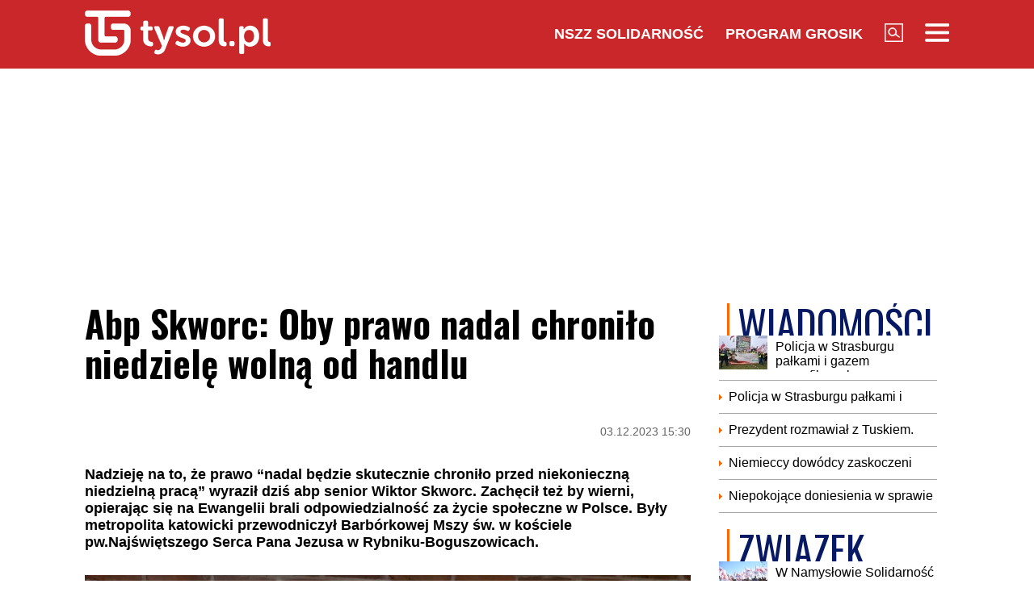

--- FILE ---
content_type: text/html; charset=UTF-8
request_url: https://www.tysol.pl/a113894-abp-skworc-oby-prawo-nadal-chronilo-niedziele-wolna-od-handlu
body_size: 21004
content:
<!DOCTYPE html>
<html lang="pl">
<head>
  <title>Abp Skworc: Oby prawo nadal chroniło niedzielę wolną od handlu</title>
  <meta http-equiv="content-type" content="text/html;charset=UTF-8" />
  <meta charset="utf-8" />
  <meta name="viewport" content="width=device-width, initial-scale=1.0, maximum-scale=1.0, user-scalable=no" />
  <meta http-equiv="Refresh" content="900" />
    <meta name="robots" content="max-image-preview:large"/>
  <meta name="description" content="Nadzieję na to, że prawo &ldquo;nadal będzie skutecznie chroniło przed niekonieczną niedzielną pracą&rdquo; wyraził dziś abp senior Wiktor Skworc. Zachęcił też by wierni, opierając się na Ewangelii brali odpowiedzialność za życie społeczne w Polsce. Były metropolita katowicki przewodniczył Barb&oacute;rkowej Mszy św. w kościele pw.Najświętszego Serca Pana Jezusa w Rybniku-Boguszowicach."/>
  <meta name="keywords" content="Barb&oacute;rka,g&oacute;rnicy,abp Skworc"/>
  <meta property="og:type" content="article"/>
  <meta property="og:locale" content="pl_PL"/>
  <meta property="og:site_name" content="TYSOL.PL"/>
  <meta property="fb:app_id" content="356821701417716"/>
  <meta property="og:title" content="Abp Skworc: Oby prawo nadal chroniło niedzielę wolną od handlu"/>
  <meta property="og:description" content="Nadzieję na to, że prawo &ldquo;nadal będzie skutecznie chroniło przed niekonieczną niedzielną pracą&rdquo; wyraził dziś abp senior Wiktor Skworc. Zachęcił też by wierni, opierając się na Ewangelii brali odpowiedzialność za życie społeczne w Polsce. Były metropolita katowicki przewodniczył Barb&oacute;rkowej Mszy św. w kościele pw.Najświętszego Serca Pana Jezusa w Rybniku-Boguszowicach."/>
  <meta property="og:image" content="https://www.tysol.pl/imgcache/1200x630/c/uploads/news/113894/17016089638ace7ff1dbbc6c8e6b490d.png"/>
  <meta property="og:image:width" content="1200"/>
  <meta property="og:image:height" content="630"/>
  <meta property="og:image:alt" content="Abp Skworc: Oby prawo nadal chroniło niedzielę wolną od handlu"/>
  <meta property="og:published_time" content="Sun, 03 Dec 2023 15:30:00 +0100"/>
  <meta property="og:url" content="/a113894-abp-skworc-oby-prawo-nadal-chronilo-niedziele-wolna-od-handlu"/>
  <meta name="twitter:card" content="summary_large_image"/>
  <meta name="twitter:title" content="Abp Skworc: Oby prawo nadal chroniło niedzielę wolną od handlu"/>
  <meta name="twitter:description" content="Nadzieję na to, że prawo &ldquo;nadal będzie skutecznie chroniło przed niekonieczną niedzielną pracą&rdquo; wyraził dziś abp senior Wiktor Skworc. Zachęcił też by wierni, opierając się na Ewangelii brali odpowiedzialność za życie społeczne w Polsce. Były metropolita katowicki przewodniczył Barb&oacute;rkowej Mszy św. w kościele pw.Najświętszego Serca Pana Jezusa w Rybniku-Boguszowicach."/>
  <meta name="twitter:image" content="https://www.tysol.pl/imgcache/1200x630/c/uploads/news/113894/17016089638ace7ff1dbbc6c8e6b490d.png"/>
  <meta name="twitter:image:alt" content="Abp Skworc: Oby prawo nadal chroniło niedzielę wolną od handlu"/>
  <link type="image/x-icon" href="https://www.tysol.pl/files/tysol/favicon.ico" rel="shortcut icon"/>
  <link rel="preconnect" href="https://fonts.gstatic.com/" />
  <link rel="preconnect" href="https://fonts.gstatic.com/" crossorigin />
  <link href="https://fonts.googleapis.com/css?family=Oswald:700Roboto:400,700&subset=latin-ext&display=swap" rel="stylesheet"/>
    <link rel="canonical" href="https://www.tysol.pl/a113894-abp-skworc-oby-prawo-nadal-chronilo-niedziele-wolna-od-handlu"/>
  <link href="https://www.tysol.pl/imgcache/750x530/c/uploads/news/113894/17016089638ace7ff1dbbc6c8e6b490d.png" as="image" rel="preload"/>
  <link href="https://www.tysol.pl/imgcache/750x530/c/uploads/news/113894/17016089638ace7ff1dbbc6c8e6b490d.png" as="image" rel="preload"/>
    <link rel="stylesheet" href="/css/tysol,article,1.css?type=link&serial=0123456789">
      <script async src="//cmp.optad360.io/items/0a1824b0-3b0f-448f-a41c-a53f3d1fcefc.min.js" type="e2cfe73cb189f5f4163f3a0d-text/javascript"></script>
  <script async src="//get.optad360.io/sf/12856973-14dd-4ae7-bfc7-4bbe039c64fc/plugin.min.js" type="e2cfe73cb189f5f4163f3a0d-text/javascript"></script>
  
  <!-- (C)2000-2020 Gemius SA - gemiusPrism  / Wezel zbiorczy pp.tysol.pl/Strona glowna serwisu -->
  <script type="e2cfe73cb189f5f4163f3a0d-text/javascript">
    <!--//--><![CDATA[//><!--
    var pp_gemius_identifier = 'zNE1LPirOaPDppB6cQwz8sQ8.ji_IAcXFH6Z5_0pzpP.X7';
    // lines below shouldn't be edited
    function gemius_pending(i) { window[i] = window[i] || function() {var x = window[i+'_pdata'] = window[i+'_pdata'] || []; x[x.length]=arguments;};};gemius_pending('gemius_hit'); gemius_pending('gemius_event'); gemius_pending('pp_gemius_hit'); gemius_pending('pp_gemius_event');(function(d,t) {try {var gt=d.createElement(t),s=d.getElementsByTagName(t)[0],l='http'+((location.protocol=='https:')?'s':''); gt.setAttribute('async','async');gt.setAttribute('defer','defer'); gt.src=l+'://gapl.hit.gemius.pl/xgemius.js'; s.parentNode.insertBefore(gt,s);} catch (e) {}})(document,'script');
    //--><!]]>
  </script>

  <!-- MARFEEL CODE START -->
  <script type="e2cfe73cb189f5f4163f3a0d-text/javascript">
	!function(){"use strict";function e(e){var t=!(arguments.length>1&&void 0!==arguments[1])||arguments[1],c=document.createElement("script");c.src=e,t?c.type="module":(c.async=!0,c.type="text/javascript",c.setAttribute("nomodule",""));var n=document.getElementsByTagName("script")[0];n.parentNode.insertBefore(c,n)}!function(t,c){!function(t,c,n){var a,o,r;n.accountId=c,null!==(a=t.marfeel)&&void 0!==a||(t.marfeel={}),null!==(o=(r=t.marfeel).cmd)&&void 0!==o||(r.cmd=[]),t.marfeel.config=n;var i="https://sdk.mrf.io/statics";e("".concat(i,"/marfeel-sdk.js?id=").concat(c),!0),e("".concat(i,"/marfeel-sdk.es5.js?id=").concat(c),!1)}(t,c,arguments.length>2&&void 0!==arguments[2]?arguments[2]:{})}(window,2963,{} /*config*/)}();
</script>
  <!-- MARFEEL CODE END -->

  <!-- (C)2000-2020 Gemius SA - gemiusPrism  / Wezel zbiorczy pp.tysol.pl/podstrony -->
  <script type="e2cfe73cb189f5f4163f3a0d-text/javascript">
    <!--//--><![CDATA[//><!--
    var pp_gemius_identifier = '0nWbia9.pAlUpILsl_6Mr6R..q3urgb7dJEPbfUoo2b.x7';
    // lines below shouldn't be edited
    function gemius_pending(i) { window[i] = window[i] || function() {var x = window[i+'_pdata'] = window[i+'_pdata'] || []; x[x.length]=arguments;};};gemius_pending('gemius_hit'); gemius_pending('gemius_event'); gemius_pending('pp_gemius_hit'); gemius_pending('pp_gemius_event');(function(d,t) {try {var gt=d.createElement(t),s=d.getElementsByTagName(t)[0],l='http'+((location.protocol=='https:')?'s':''); gt.setAttribute('async','async');gt.setAttribute('defer','defer'); gt.src=l+'://gapl.hit.gemius.pl/xgemius.js'; s.parentNode.insertBefore(gt,s);} catch (e) {}})(document,'script');
    //--><!]]>
  </script>
<!-- Global site tag (gtag.js) - Google Analytics -->
<script async src="https://www.googletagmanager.com/gtag/js?id=G-LRDM8C27YR" type="e2cfe73cb189f5f4163f3a0d-text/javascript"></script>
<script type="e2cfe73cb189f5f4163f3a0d-text/javascript">
  window.dataLayer = window.dataLayer || [];
  function gtag(){dataLayer.push(arguments);}
  gtag('js', new Date());

  gtag('config', 'G-LRDM8C27YR');
</script>

<!-- PushAlert -->
<script type="e2cfe73cb189f5f4163f3a0d-text/javascript">
(function(d, t) {
var g = d.createElement(t),
s = d.getElementsByTagName(t)[0];
g.src = "https://cdn.pushalert.co/integrate_a06ff64f961fee13b7a1e81e1d513ea9.js";
s.parentNode.insertBefore(g, s);
}(document, "script"));
</script>
<!-- End PushAlert -->


<script type="application/ld+json">
{
  "@context": "https://schema.org",
  "@graph": [
    {
      "@type": "Organization",
      "@id": "https://www.tysol.pl/#organization",
      "name": "TYSOL.PL",
      "url": "https://www.tysol.pl/",
      "logo": {
        "@type": "ImageObject",
        "url": "https://www.tysol.pl/files/tysol/images/tysol_230.png" 
      },
      "sameAs": [
        "https://www.facebook.com/tygodniksolidarnosc",
        "https://x.com/tysolpl" 
      ]
    },
    {
      "@type": "WebSite",
      "@id": "https://www.tysol.pl/#website",
      "url": "https://www.tysol.pl/",
      "name": "TYSOL.PL",
      "publisher": { "@id": "https://www.tysol.pl/#organization" },
      "inLanguage": "pl-PL"
    },
    {
      "@type": "WebPage",
      "@id": "https://www.tysol.pl/a113894-abp-skworc-oby-prawo-nadal-chronilo-niedziele-wolna-od-handlu#webpage",
      "url": "https://www.tysol.pl/a113894-abp-skworc-oby-prawo-nadal-chronilo-niedziele-wolna-od-handlu",
      "name": "Abp Skworc: Oby prawo nadal chroni\u0142o niedziel\u0119 woln\u0105 od handlu",
      "inLanguage": "pl-PL" 
    },
    {
      "@type": "NewsArticle",
      "@id": "https://www.tysol.pl/a113894-abp-skworc-oby-prawo-nadal-chronilo-niedziele-wolna-od-handlu#article",
      "mainEntityOfPage": { "@id": "https://www.tysol.pl/a113894-abp-skworc-oby-prawo-nadal-chronilo-niedziele-wolna-od-handlu#webpage" },
      "headline": "Abp Skworc: Oby prawo nadal chroni\u0142o niedziel\u0119 woln\u0105 od handlu",
      "datePublished": "2023-12-03T14:30:00+00:00",
      "dateModified": "2023-12-03T14:30:00+00:00",
      "description": "Nadziej\u0119 na to, \u017ce prawo \u201cnadal b\u0119dzie skutecznie chroni\u0142o przed niekonieczn\u0105 niedzieln\u0105 prac\u0105\u201d wyrazi\u0142 dzi\u015b abp senior Wiktor Skworc. Zach\u0119ci\u0142 te\u017c by wierni, opieraj\u0105c si\u0119 na Ewangelii brali odpowiedzialno\u015b\u0107 za \u017cycie spo\u0142eczne w Polsce. By\u0142y metropolita katowicki przewodniczy\u0142 Barb\u00f3rkowej Mszy \u015bw. w ko\u015bciele pw.Naj\u015bwi\u0119tszego Serca Pana Jezusa w Rybniku-Boguszowicach.",
      "image": {"@type":"ImageObject","url":"https:\/\/www.tysol.pl\/uploads\/news\/113894\/17016089638ace7ff1dbbc6c8e6b490d.png","width":1158,"height":788},
      "author": { "@type": "Person", "name": "Aleksandra Jakubiak" },
      "articleSection": "Wiadomości",
      "keywords": ["Barbórka","górnicy","abp Skworc"],

      "articleBody": "<p>Na pocz\u0105tku Mszy \u015bw. proboszcz parafii ks. Pawe\u0142 Habrajski zach\u0119ci\u0142 do modlitwy za ca\u0142y g\u00f3rniczy stan oraz za g\u00f3rnik\u00f3w, kt\u00f3rzy zgin\u0119li podczas pracy w kopalniach.<\/p><p><br \/>W homilii abp Skworc przypomnia\u0142, \u017ce g\u00f3rnicy prze\u017cywaj\u0105 swoje \u015bwi\u0119to, dzie\u0144 \u015bw. Barbary, zawsze w konkretnym czasie i kontek\u015bcie spo\u0142ecznym. - Dzisiaj pragnieniem wszystkich jest pok\u00f3j: na \u015bwiecie, w ojczy\u017anie, w tym niezwyczajnym zak\u0142adzie pracy, kt\u00f3rym jest kopalnia, w rodzinie i w sercu ka\u017cdego - powiedzia\u0142 duchowny.<\/p><h2>Przemys\u0142 g\u00f3rniczy<\/h2><p><br \/>Abp Skworc odwo\u0142a\u0142 si\u0119 do podpisanej w maju 2012 roku \u201eUmowy spo\u0142ecznej dotycz\u0105cej transformacji sektora g\u00f3rnictwa w\u0119gla kamiennego oraz wybranych proces\u00f3w transformacji wojew\u00f3dztwa \u015bl\u0105skiego\u201d. Jak stwierdzi\u0142, przyj\u0119te wtedy propozycje rozwi\u0105za\u0144 systemowych chroni\u0105 pracownik\u00f3w kopal\u0144, a jednocze\u015bnie zapewniaj\u0105 maksymalny poziom bezpiecze\u0144stwa energetycznego Polsce oraz umo\u017cliwiaj\u0105 transformacj\u0119 region\u00f3w g\u00f3rniczych.<\/p><p>Katowicki arcybiskup senior oceni\u0142, \u017ce g\u00f3rnicze gminy i ich mieszka\u0144cy potrzebuj\u0105 specjalnego wsparcia, cho\u0107by z uwagi na d\u0142ugotrwa\u0142e skutki eksploatacji bogactw naturalnych G\u00f3rnego \u015al\u0105ska: ha\u0142dy, zwa\u0142owiska, zapadliska, zrujnowan\u0105 zabudow\u0119 i infrastruktur\u0119, co wymaga skoordynowanych dzia\u0142a\u0144 samorz\u0105du i rz\u0105du oraz \u015brodk\u00f3w z Funduszu Sprawiedliwej Transformacji.<\/p><h2>Wolne niedziele<\/h2><p>Abp Skworc powiedzia\u0142 te\u017c, \u017ce zasada \u201epacta sunt servanda\u201d (um\u00f3w nale\u017cy dotrzymywa\u0107) \u00a0odnosi si\u0119 tak\u017ce do porozumie\u0144 dotycz\u0105cych wolnej od pracy niedzieli. Przypomnia\u0142, \u017ce w porozumieniach jastrz\u0119bskich podpisanych w 1980 roku na jednym z pierwszych miejsc zapisano w nich postulat: \u201eWprowadzenie wolnych sob\u00f3t i niedziel\u201d. \u00a0- Po latach zmaga\u0144 doczeka\u0142 si\u0119 on spe\u0142nienia w postaci ustawy o ograniczeniu handlu w niedziele, z kt\u00f3rej korzystaj\u0105 przede wszystkim kobiety pracuj\u0105ce w handlu i ich rodziny - doda\u0142 hierarcha.<\/p><p>Mamy nadziej\u0119, \u017ce uchwalone prawo reguluj\u0105ce handel w niedziel\u0119 nie zostanie zmienione i nadal b\u0119dzie skutecznie chroni\u0142o przed niekonieczn\u0105 niedzieln\u0105 prac\u0105, za\u015b wyj\u0105tki nie b\u0119d\u0105 nadu\u017cywane - powiedzia\u0142 abp Skworc. - \u00a0Mo\u017ce nawet w obronie istniej\u0105cych rozwi\u0105za\u0144, wynikaj\u0105cych z porozumie\u0144 z roku 1981, murem stan\u0105 zwi\u0105zki zawodowe, a mo\u017ce tak\u017ce organizacje feministyczne, kt\u00f3rym obrona praw kobiet bardzo le\u017cy na sercu - doda\u0142 hierarcha.<\/p><h2>\u015awi\u0119towanie niedzieli<\/h2><p><br \/>Abp Skworc zach\u0119ci\u0142 do \u015bwi\u0119towania niedzieli - w my\u015bl Bo\u017cego przykazania \u201ePami\u0119taj, aby\u015b dzie\u0144 \u015bwi\u0119ty \u015bwi\u0119ci\u0142\u201d! - \u00a0B\u0105d\u017amy solidarni z kobietami, kt\u00f3rym odbierano to dobro, kt\u00f3rym jest niedziela. Wsp\u00f3lnie szanujmy europejski kod kulturowy, a w nim niedziel\u0119 jako dzie\u0144 Boga i cz\u0142owieka, demokratyczn\u0105 warto\u015b\u0107 dla wszystkich. Pami\u0119tajmy te\u017c, \u017ce \u017cycie spo\u0142eczne w ojczy\u017anie \u201eSolidarno\u015bci\u201d powinno si\u0119 mierzy\u0107 miar\u0105 solidarno\u015bci - zaapelowa\u0142 katowicki arcybiskup senior.<\/p><h2>Katastrofy g\u00f3rnicze<\/h2><p>Abp Skworc nawi\u0105za\u0142 te\u017c do ubieg\u0142orocznych katastrof g\u00f3rniczych w dw\u00f3ch kopalniach: \u201eZofi\u00f3wka\u201d i \u201ePni\u00f3wek\u201d i przypomnia\u0142, \u017ce dopiero w sobot\u0119, 19 listopada br. m\u00f3g\u0142 oby\u0107 si\u0119 w Mszanie, rodzinnej parafii, \u015bp. \u0141ukasza, pogrzeb ostatniego z tragicznie zmar\u0142ych sze\u015bciu. - Trudno nie wspomnie\u0107 i nie dzi\u0119kowa\u0107 tym, kt\u00f3rzy po miesi\u0105cach zmaga\u0144 z \u017cywio\u0142ami wydobyli go oraz pi\u0119ciu pozosta\u0142ych g\u00f3rnik\u00f3w, ratownik\u00f3w z czelu\u015bci kopalni, aby mo\u017cna ich by\u0142o z\u0142o\u017cy\u0107 w grobie - powiedzia\u0142 hierarcha.<\/p><p>Katowicki arcybiskup senior \u00a0wspomnia\u0142 \u00a0o czterech g\u00f3rnikach, kt\u00f3rzy zgin\u0119li w ostatniej katastrofie w kopalni \u201eSobieski\u201d w Jaworznie. Zach\u0119ci\u0142, by pami\u0119ta\u0107 o ich rodzinach, \u017conach i dzieciach. \u00a0- G\u00f3rnicze wdowy doczeka\u0142y si\u0119 szczeg\u00f3lnego pomnika w tympanonie katowickiej katedry, gdzie w grupie sk\u0142adaj\u0105cych ho\u0142d Chrystusowi Kr\u00f3lowi, opr\u00f3cz pe\u0142nej rodziny, jest przedstawiona tak\u017ce samotna wdowa trzymaj\u0105ca g\u00f3rnicze czako - zaznaczy\u0142 abp Skworc.<\/p><h2>\"Uczestnicz\u0119 w \u017cyciu Ko\u015bcio\u0142a\"<\/h2><p>Hierarcha przypomnia\u0142, \u017ce tegoroczna Barb\u00f3rka obchodzona jest w pierwsz\u0105 niedziel\u0119 Adwentu. Jest ona pocz\u0105tkiem nowego roku liturgicznego i duszpasterskiego, kt\u00f3rego has\u0142o brzmi: \u201eUczestnicz\u0119 we wsp\u00f3lnocie Ko\u015bcio\u0142a\u201d. Zaznaczy\u0142, \u017ce wsp\u00f3\u0142czesny \u015bwiat cz\u0119sto odwraca si\u0119 od Boga i che\u0142pi si\u0119 tym, \u017ce w \u017cyciu Ko\u015bcio\u0142a nie uczestniczy. - Niezale\u017cnie od tych bolesnych deklaracji, warto pami\u0119ta\u0107, \u017ce Ko\u015bci\u00f3\u0142 jest i pozostanie \u0142odzi\u0105 ratunkow\u0105, rzucaj\u0105c\u0105 ko\u0142a ratunkowe i przyjmuj\u0105c\u0105 na pok\u0142ad ka\u017cdego ryzykanta i rozbitka - wskaza\u0142 duchowny.<\/p><p>Hierarcha przypomnia\u0142, \u017ce chrze\u015bcijanin \u017cyj\u0105cy wiar\u0105 jest wezwany do budowania przysz\u0142o\u015bci w\u0142asnej i swego narodu, przysz\u0142o\u015bci opartej na mocnych fundamentach Ewangelii. - To jest wielkie zadanie: p\u00f3j\u015b\u0107 odwa\u017cnie do \u015bwiata jako \u015bwiadek Chrystusa. B\u0105d\u017amy uczestnikami tego dzie\u0142a zaanga\u017cowanej odpowiedzialno\u015bci, aby k\u0142a\u015b\u0107 podwaliny pod przysz\u0142o\u015b\u0107, by by\u0142a ona nacechowana poszanowaniem cz\u0142owieka, by by\u0142a otwarta na Ewangeli\u0119 - zach\u0119ci\u0142 abp Skworc.<\/p><p><span><span>asp, tk<\/span><\/span><\/p>"
    }
  ]
}
</script>
<script src="https://jsc.mgid.com/site/1039336.js" async type="e2cfe73cb189f5f4163f3a0d-text/javascript"></script>
</head>
<body>

<header id="header" class="fixed">
    <div id="header-tysol">
        <div class="header_logo"><a href="/"><img src="/files/tysol/images/tysol_230.png"/></a></div>
        <nav class="header_links" id="topmenu">
            <ul class="header_links_group">
                                          
                            <li class="header_links_item link hide_on_mobile_when_max_800"><a href="//www.solidarnosc.org.pl/" target="_blank">NSZZ Solidarność</a></li>
              <li class="header_links_item link hide_on_mobile_when_max_800"><a href="//tysol.pl/grosik/" target="_blank">Program Grosik</a></li>
                            <li class="header_links_item link"><img src="/files/tysol/images/Lupa.png" width="23" height="23" class="pointer" onclick="if (!window.__cfRLUnblockHandlers) return false; search()" data-cf-modified-e2cfe73cb189f5f4163f3a0d-="" /></li>
              <li class="header_links_item link"><img src="/files/tysol/images/hamburger.png" width="30" height="23" class="pointer" onclick="if (!window.__cfRLUnblockHandlers) return false; menu()" data-cf-modified-e2cfe73cb189f5f4163f3a0d-="" /></li>
            </ul>
        </nav>
    </div>
    <div class="page_wrapper">
      <div class="menu-outer">
        <div id="menu">
          <button class="menu_close" onclick="if (!window.__cfRLUnblockHandlers) return false; menu()" data-cf-modified-e2cfe73cb189f5f4163f3a0d-="">X</button>
            <div class="row">
                <div class="col-12 col-md-4">
                    <ul>
                      <li><a href="/d1-wiadomosci">Wiadomości</a></li>
                      <li><a href="/d2-zwiazek">Związek</a></li>
                      <li><a href="/k18-Gospodarka">Gospodarka</a></li>
                      <li><a href="/d12-Finanse">Finanse</a></li>
                      <li><a href="/d3-tygodnik-solidarnosc">Tygodnik Solidarność</a></li>
                      <li><a href="/k20-Wiara">Wiara</a></li>
                      <li><a href="/d4-rozrywka">Rozrywka</a></li>
                      <li><a href="/k29-styl-zycia">Styl życia</a></li>
                      <!-- 
                      TODO hideandseek 
                      -->
                                           
                    </ul>
                </div>
                <div class="col-12 col-md-4">
                    <ul>
                      <li><a href="/blogi/">Blogi</a></li>
                      <li><a href="/opinie/">Opinie</a></li>
                      <li><a href="/k22-Kultura">Kultura</a></li>
                      <li><a href="/k17-Polityka">Polityka</a></li>
                      <li><a href="/k21-Sport">Sport</a></li>
                      <li><a href="/k23-Nauka">Nauka</a></li>
                      <li><a href="/k24-Prawo">Prawo</a></li>
                      <li><a href="/k19-Historia">Historia</a></li>
                    </ul>
                </div>
                <div class="col-12 col-md-4">
                  <ul>
                    <li><a href="/marsz-godnosci">Marsz Godności</a></li>
                    <li><a href="/k103-emerytury-stazowe" target="_blank">Emerytury Stażowe</a></li>
                    <li><a href="https://www.tysol.pl/s6-prenumerata-tygodnika-solidarnosc">Prenumerata</a></li>
                  </ul>
                </div>
            </div>
        </div>
      
    </div>
    </div>
  <div id="header_bottom">
    <div id="search_box_google">
      <form action="/szukaj/" method="POST">
        <script async src="https://cse.google.com/cse.js?cx=51a2d224e7b0857b8" type="e2cfe73cb189f5f4163f3a0d-text/javascript"></script>
        <div class="container">
          <div class="row">
            <div class="col">
              <div class="gcse-search"></div>
            </div>
          </div>
        </div>
      </form>
    </div>
  </div>
</header>
<div class="header_space"></div>
<script type="e2cfe73cb189f5f4163f3a0d-text/javascript">
<!--

    var scrollTop = 0;
    var headerFixed = false;
    var header = document.getElementById('header');
    var minified = false;
    var maxified = true;
	window.onscroll = function (e) {
        scrollTop = (window.pageYOffset !== undefined) ? window.pageYOffset : (document.documentElement || document.body.parentNode || document.body).scrollTop;  
    
    if (scrollTop>1000) {
      if (maxified) {
        $('#header-tysol').animate({
          height: "65px"
        }, 100, function () {
          maxified = false;
          minified = true;
        });
      }
    } else {
      if (minified) {
        $('#header-tysol').animate({
          height: "85px"
        },100,function(){
          minified = false;
          maxified = true;
        });
      }
    }
    
    }

    function menu() {
        $('#menu').slideToggle(300);
      $('#search_box_google').slideUp(300);
    }
    function search() {
      $('#search_box_google').slideToggle(300);
      $('#menu').slideUp(300);
    }
-->
</script>

<div class="ideo-desktop">
  <div class="page_wrapper">
    <div class="mb"></div>
    <div id="ads-art-bill" style="display: block; min-height: 250px; margin: 0 auto 20px auto;"></div>
    <div class="row article_page_wrapper_row">
      <div class="col">
        <article id="article">
          <h1>Abp Skworc: Oby prawo nadal chroniło niedzielę wolną od handlu</h1>
<style type="text/css">
<!--
	.body img {
	   max-width: 100% !important;
       height: auto;
	}
    .galleryBox {   
        display: flex;
        flex-wrap: wrap;
    }
    .galleryItem {
        width: 25%;
        border: 2px solid white;
        box-sizing: border-box;
        -moz-box-sizing: border-box;
        -webkit-box-sizing: border-box;
    }
}
    
-->
</style>
<div class="article_toolbar_top" style="height: 47px;">
    <div class="article_share">
    </div>
    <div class="article_info">
        <div class="article_date">03.12.2023 15:30</div>
    </div>
</div>

<div class="lead">Nadzieję na to, że prawo “nadal będzie skutecznie chroniło przed niekonieczną niedzielną pracą” wyraził dziś abp senior Wiktor Skworc. Zachęcił też by wierni, opierając się na Ewangelii brali odpowiedzialność za życie społeczne w Polsce. Były metropolita katowicki przewodniczył Barbórkowej Mszy św. w kościele pw.Najświętszego Serca Pana Jezusa w Rybniku-Boguszowicach.</div>


        
<div class="article_image">
      <img src="https://www.tysol.pl/imgcache/750x530/c/uploads/news/113894/17016089638ace7ff1dbbc6c8e6b490d.png" class="img-responsive"  alt="abp Wiktor Skworc"/>
  </div>
<div class="image_desc">
    <div class="image_info">abp Wiktor Skworc / YT print screen/Skelia TV</div>
</div>

                


<aside>
  </aside>

<div class="body"><p>Na początku Mszy św. proboszcz parafii ks. Paweł Habrajski zachęcił do modlitwy za cały górniczy stan oraz za górników, którzy zginęli podczas pracy w kopalniach.</p>

<p><br />
W homilii abp Skworc przypomniał, że górnicy przeżywają swoje święto, dzień św. Barbary, zawsze w konkretnym czasie i kontekście społecznym. - Dzisiaj pragnieniem wszystkich jest pokój: na świecie, w ojczyźnie, w tym niezwyczajnym zakładzie pracy, którym jest kopalnia, w rodzinie i w sercu każdego - powiedział duchowny.</p>

<h2>Przemysł górniczy</h2>

<p><br />
Abp Skworc odwołał się do podpisanej w maju 2012 roku „Umowy społecznej dotyczącej transformacji sektora górnictwa węgla kamiennego oraz wybranych procesów transformacji województwa śląskiego”. Jak stwierdził, przyjęte wtedy propozycje rozwiązań systemowych chronią pracowników kopalń, a jednocześnie zapewniają maksymalny poziom bezpieczeństwa energetycznego Polsce oraz umożliwiają transformację regionów górniczych.</p>

<p>Katowicki arcybiskup senior ocenił, że górnicze gminy i ich mieszkańcy potrzebują specjalnego wsparcia, choćby z uwagi na długotrwałe skutki eksploatacji bogactw naturalnych Górnego Śląska: hałdy, zwałowiska, zapadliska, zrujnowaną zabudowę i infrastrukturę, co wymaga skoordynowanych działań samorządu i rządu oraz środków z Funduszu Sprawiedliwej Transformacji.</p>

<h2>Wolne niedziele</h2>

<p>Abp Skworc powiedział też, że zasada „pacta sunt servanda” (umów należy dotrzymywać)  odnosi się także do porozumień dotyczących wolnej od pracy niedzieli. Przypomniał, że w porozumieniach jastrzębskich podpisanych w 1980 roku na jednym z pierwszych miejsc zapisano w nich postulat: „Wprowadzenie wolnych sobót i niedziel”.  - Po latach zmagań doczekał się on spełnienia w postaci ustawy o ograniczeniu handlu w niedziele, z której korzystają przede wszystkim kobiety pracujące w handlu i ich rodziny - dodał hierarcha.</p>

<p>Mamy nadzieję, że uchwalone prawo regulujące handel w niedzielę nie zostanie zmienione i nadal będzie skutecznie chroniło przed niekonieczną niedzielną pracą, zaś wyjątki nie będą nadużywane - powiedział abp Skworc. -  Może nawet w obronie istniejących rozwiązań, wynikających z porozumień z roku 1981, murem staną związki zawodowe, a może także organizacje feministyczne, którym obrona praw kobiet bardzo leży na sercu - dodał hierarcha.</p>

<h2>Świętowanie niedzieli</h2>

<p><br />
Abp Skworc zachęcił do świętowania niedzieli - w myśl Bożego przykazania „Pamiętaj, abyś dzień święty święcił”! -  Bądźmy solidarni z kobietami, którym odbierano to dobro, którym jest niedziela. Wspólnie szanujmy europejski kod kulturowy, a w nim niedzielę jako dzień Boga i człowieka, demokratyczną wartość dla wszystkich. Pamiętajmy też, że życie społeczne w ojczyźnie „Solidarności” powinno się mierzyć miarą solidarności - zaapelował katowicki arcybiskup senior.</p>

<h2>Katastrofy górnicze</h2>

<p>Abp Skworc nawiązał też do ubiegłorocznych katastrof górniczych w dwóch kopalniach: „Zofiówka” i „Pniówek” i przypomniał, że dopiero w sobotę, 19 listopada br. mógł obyć się w Mszanie, rodzinnej parafii, śp. Łukasza, pogrzeb ostatniego z tragicznie zmarłych sześciu. - Trudno nie wspomnieć i nie dziękować tym, którzy po miesiącach zmagań z żywiołami wydobyli go oraz pięciu pozostałych górników, ratowników z czeluści kopalni, aby można ich było złożyć w grobie - powiedział hierarcha.</p>

<p>Katowicki arcybiskup senior  wspomniał  o czterech górnikach, którzy zginęli w ostatniej katastrofie w kopalni „Sobieski” w Jaworznie. Zachęcił, by pamiętać o ich rodzinach, żonach i dzieciach.  - Górnicze wdowy doczekały się szczególnego pomnika w tympanonie katowickiej katedry, gdzie w grupie składających hołd Chrystusowi Królowi, oprócz pełnej rodziny, jest przedstawiona także samotna wdowa trzymająca górnicze czako - zaznaczył abp Skworc.</p>

<h2>"Uczestniczę w życiu Kościoła"</h2>

<p>Hierarcha przypomniał, że tegoroczna Barbórka obchodzona jest w pierwszą niedzielę Adwentu. Jest ona początkiem nowego roku liturgicznego i duszpasterskiego, którego hasło brzmi: „Uczestniczę we wspólnocie Kościoła”. Zaznaczył, że współczesny świat często odwraca się od Boga i chełpi się tym, że w życiu Kościoła nie uczestniczy. - Niezależnie od tych bolesnych deklaracji, warto pamiętać, że Kościół jest i pozostanie łodzią ratunkową, rzucającą koła ratunkowe i przyjmującą na pokład każdego ryzykanta i rozbitka - wskazał duchowny.</p>

<p>Hierarcha przypomniał, że chrześcijanin żyjący wiarą jest wezwany do budowania przyszłości własnej i swego narodu, przyszłości opartej na mocnych fundamentach Ewangelii. - To jest wielkie zadanie: pójść odważnie do świata jako świadek Chrystusa. Bądźmy uczestnikami tego dzieła zaangażowanej odpowiedzialności, aby kłaść podwaliny pod przyszłość, by była ona nacechowana poszanowaniem człowieka, by była otwarta na Ewangelię - zachęcił abp Skworc.</p>

<p><span style="font-size:14px;"><span style="color:#999999;">asp, tk</span></span></p>
</div>

<br />
<div class="article_footer">
    <ul>
        <li>Autor: KAI,opc. adg</li>        <li>Źródło: KAI</li>
        <li>Data: 03.12.2023 15:30</li>
        <li>Tagi: Barbórka, górnicy, abp Skworc</li>
    </ul>
</div>
        </article>

        <div class="row mb">
          <div class="col-12">
                      </div>
        </div>

        <div style="" data-width="100%" class="fb-comments" data-href="https://www.tysol.pl/a113894-abp-skworc-oby-prawo-nadal-chronilo-niedziele-wolna-od-handlu" data-numposts="5"></div>

        <p>&nbsp;</p>
        <div class="section_name">POLECANE</div>
        <div class="row">
          <a href="/a152793-sultan-erdogan-i-tureckie-mocarstwo" target="_self"><div class="news-item news-item-mobile news-item-size-3 title-right mb news-gradient">
  <div class="news-item-image">
    <img src="https://www.tysol.pl/imgcache/300x225/c/uploads/news/152793/176894465579c61446e7fb36ca056d4d.jpg" alt="Sułtan Erdogan i tureckie mocarstwo" width="300"  height="225"  class="img-responsive"/>
    <span class="news-item-badge ">z ostatniej chwili</span>
    <div class="news-triangle"><div class="news-triangle-inner"></div></div>
  </div>
  <div class="news-item-info">
    <div class="news-item-info-outer">
      <div class="news-item-info-inner">
        <div class="news-item-info-title">
          <span class="news-title">Sułtan Erdogan i tureckie mocarstwo</span>
        </div>
                  <p class="news-lead">Ostatnie wydarzenia w Syrii, gdzie Kurdowie ponoszą z rąk armii rządowej porażkę za porażką to kolejny powód do triumfu Turcji. Od początku wojny domowej u południowego sąsiada głównym celem Ankary było zniszczenie autonomii kurdyjskiej, którą Turcy uważają za przedłużenie zwalczanej jako terrorystyczna organizacji PKK na własnym podwórku. Jeśli obecny konflikt zakończy się ostateczną klęską syryjskich Kurdów, Recep Tayyip Erdogan będzie mógł odtrąbić kolejny sukces w tej części świata. Co więcej, Turcja wiedzie się nie tylko w bezpośrednim sąsiedztwie, ale też z powodzeniem realizuje ona swe mocarstwowe plany w bardziej odległych regionach, choćby w Afryce.</p>
              </div>
    </div>
  </div>
</div></a><a href="/a152792-trump-rada-pokoju-moze-zastapic-onz" target="_self"><div class="news-item news-item-mobile news-item-size-3 title-right mb news-gradient">
  <div class="news-item-image">
    <img src="https://www.tysol.pl/imgcache/300x225/c/uploads/news/152792/17689404214e1fbc2a8c45449c4c3b45.jpg" alt="Trump: Rada Pokoju może zastąpić ONZ" width="300"  height="225"  class="img-responsive"/>
    <span class="news-item-badge ">z ostatniej chwili</span>
    <div class="news-triangle"><div class="news-triangle-inner"></div></div>
  </div>
  <div class="news-item-info">
    <div class="news-item-info-outer">
      <div class="news-item-info-inner">
        <div class="news-item-info-title">
          <span class="news-title">Trump: Rada Pokoju może zastąpić ONZ</span>
        </div>
                  <p class="news-lead">Prezydent USA Donald Trump powiedział we wtorek, że tworzona przez niego Rada Pokoju może zastąpić Organizację Narodów Zjednoczonych. Stwierdził jednak, że chce, by ONZ kontynuowała działalność i zrealizowała swój potencjał.</p>
              </div>
    </div>
  </div>
</div></a><a href="/a152790-powazna-awaria-pkp-wydalo-pilny-komunikat" target="_self"><div class="news-item news-item-mobile news-item-size-3 title-right mb news-gradient">
  <div class="news-item-image">
    <img src="https://www.tysol.pl/imgcache/300x225/c/uploads/news/152790/1768935981147d01ce626e2546586810.jpg" alt="Poważna awaria. PKP wydało pilny komunikat" width="300"  height="225"  class="img-responsive"/>
    <span class="news-item-badge ">z ostatniej chwili</span>
    <div class="news-triangle"><div class="news-triangle-inner"></div></div>
  </div>
  <div class="news-item-info">
    <div class="news-item-info-outer">
      <div class="news-item-info-inner">
        <div class="news-item-info-title">
          <span class="news-title">Poważna awaria. PKP wydało pilny komunikat</span>
        </div>
                  <p class="news-lead">Z powodu awarii sieci trakcyjnej na stacji w Zbąszynku w powiecie świebodzińskim, do której doszło we wtorkowe popołudnie, wstrzymano ruch na linii kolejowej nr 3 łączącej Poznań z Berlinem.</p>
              </div>
    </div>
  </div>
</div></a><a href="/a152787-prezydent-spotkal-sie-z-prezesem-banku-swiatowego" target="_self"><div class="news-item news-item-mobile news-item-size-3 title-right mb news-gradient">
  <div class="news-item-image">
    <img src="https://www.tysol.pl/imgcache/300x225/c/uploads/news/152787/17689343490ec914eebaf9b0cbe10d12.jpg" alt="Prezydent spotkał się z prezesem Banku Światowego" width="300"  height="225"  class="img-responsive"/>
    <span class="news-item-badge ">z ostatniej chwili</span>
    <div class="news-triangle"><div class="news-triangle-inner"></div></div>
  </div>
  <div class="news-item-info">
    <div class="news-item-info-outer">
      <div class="news-item-info-inner">
        <div class="news-item-info-title">
          <span class="news-title">Prezydent spotkał się z prezesem Banku Światowego</span>
        </div>
                  <p class="news-lead">Prezydent Karol Nawrocki spotkał się we wtorek na marginesie 56. Światowego Forum Ekonomicznego (WEF) w Davos z prezesem Banku Światowego Ajayem Bangą.</p>
              </div>
    </div>
  </div>
</div></a><a href="/a152786-adam-borowski-z-wyrokiem-bezwzglednego-wiezienia" target="_self"><div class="news-item news-item-mobile news-item-size-3 title-right mb news-gradient">
  <div class="news-item-image">
    <img src="https://www.tysol.pl/imgcache/300x225/c/uploads/news/152786/1768931624c01153e6b395896a0c0f77.jpg" alt="Adam Borowski z wyrokiem bezwzględnego więzienia" width="300"  height="225"  class="img-responsive"/>
    <span class="news-item-badge ">z ostatniej chwili</span>
    <div class="news-triangle"><div class="news-triangle-inner"></div></div>
  </div>
  <div class="news-item-info">
    <div class="news-item-info-outer">
      <div class="news-item-info-inner">
        <div class="news-item-info-title">
          <span class="news-title">Adam Borowski z wyrokiem bezwzględnego więzienia</span>
        </div>
                  <p class="news-lead">Adam Borowski, legendarny działacz Solidarności, usłyszał wyrok pół roku bezwzględnego więzienia – informuje Telewizja Republika. Borowski ma 70 lat, jest po udarze i choruje na nowotwór.</p>
              </div>
    </div>
  </div>
</div></a><a href="/a152784-szatanska-rewolucja-wiwisekcja-destrukcji-cywilizacji-lacinskiej" target="_self"><div class="news-item news-item-mobile news-item-size-3 title-right mb news-gradient">
  <div class="news-item-image">
    <img src="https://www.tysol.pl/imgcache/300x225/c/uploads/news/152784/1768928177e0f3f40f31b202e0aef571.jpg" alt="„Szatańska rewolucja” - wiwisekcja destrukcji cywilizacji łacińskiej" width="300"  height="225"  class="img-responsive"/>
    <span class="news-item-badge ">tylko u nas</span>
    <div class="news-triangle"><div class="news-triangle-inner"></div></div>
  </div>
  <div class="news-item-info">
    <div class="news-item-info-outer">
      <div class="news-item-info-inner">
        <div class="news-item-info-title">
          <span class="news-title">„Szatańska rewolucja” - wiwisekcja destrukcji cywilizacji łacińskiej</span>
        </div>
                  <p class="news-lead">Ideologie gender i woke nie wzięły się znikąd, podobnie zresztą jak i ataki na rodzinę i dzieci – wszystko to są narzędzia rewolucji, która niczym potężny walec miażdży świat, który znamy, wartości, którymi się kierujemy i wyznawaną przez nas wiarę. Książka „Szatańska rewolucja” to klucz do zrozumienia procesów zachodzących we współczesnym świecie, które wcale nie są przypadkowe.</p>
              </div>
    </div>
  </div>
</div></a><a href="/a152785-kate-middleton-wrzucila-zdjecie-lawina-komentarzy" target="_self"><div class="news-item news-item-mobile news-item-size-3 title-right mb news-gradient">
  <div class="news-item-image">
    <img src="https://www.tysol.pl/imgcache/300x225/c/uploads/news/152785/1768928440aed5375f43dec7cfeaf169.jpg" alt="Kate Middleton wrzuciła zdjęcie. Lawina komentarzy" width="300"  height="225"  class="img-responsive"/>
    <span class="news-item-badge ">z ostatniej chwili</span>
    <div class="news-triangle"><div class="news-triangle-inner"></div></div>
  </div>
  <div class="news-item-info">
    <div class="news-item-info-outer">
      <div class="news-item-info-inner">
        <div class="news-item-info-title">
          <span class="news-title">Kate Middleton wrzuciła zdjęcie. Lawina komentarzy</span>
        </div>
                  <p class="news-lead">Książę William i księżna Kate rozpoczęli wizytę w Szkocji. Opublikowali zdjęcie, które podbiło serca fanów.</p>
              </div>
    </div>
  </div>
</div></a><a href="/a152782-pe-wstrzymal-ratyfikacje-umowy-handlowej-zawartej-miedzy-ue-a-usa" target="_self"><div class="news-item news-item-mobile news-item-size-3 title-right mb news-gradient">
  <div class="news-item-image">
    <img src="https://www.tysol.pl/imgcache/300x225/c/uploads/news/152782/17689271931ed6db5367759abdfd9bf1.jpg" alt="PE wstrzymał ratyfikację umowy handlowej zawartej między UE a USA" width="300"  height="225"  class="img-responsive"/>
    <span class="news-item-badge ">pilne</span>
    <div class="news-triangle"><div class="news-triangle-inner"></div></div>
  </div>
  <div class="news-item-info">
    <div class="news-item-info-outer">
      <div class="news-item-info-inner">
        <div class="news-item-info-title">
          <span class="news-title">PE wstrzymał ratyfikację umowy handlowej zawartej między UE a USA</span>
        </div>
                  <p class="news-lead">Parlament Europejski wstrzymał ratyfikację umowy handlowej zawartej w ubiegłym roku między Unią Europejską a USA. Przewodnicząca grupy S&D, europosłanka Iratxe Garcia Perez poinformowała dziennikarzy, że istnieje „większościowe porozumienie” między grupami w tej sprawie.</p>
              </div>
    </div>
  </div>
</div></a><a href="/a152781-szefowa-rzadu-danii-nie-porzucimy-grenlandii-tworzymy-misje-na-wzor-baltic-sentry" target="_self"><div class="news-item news-item-mobile news-item-size-3 title-right mb news-gradient">
  <div class="news-item-image">
    <img src="https://www.tysol.pl/imgcache/300x225/c/uploads/news/152781/1768926316a715f29f7fe78ee72c81f7.jpg" alt="Szefowa rządu Danii: Nie porzucimy Grenlandii. Tworzymy misję na wzór „Baltic Sentry”" width="300"  height="225"  class="img-responsive"/>
    <span class="news-item-badge ">z ostatniej chwili</span>
    <div class="news-triangle"><div class="news-triangle-inner"></div></div>
  </div>
  <div class="news-item-info">
    <div class="news-item-info-outer">
      <div class="news-item-info-inner">
        <div class="news-item-info-title">
          <span class="news-title">Szefowa rządu Danii: Nie porzucimy Grenlandii. Tworzymy misję na wzór „Baltic Sentry”</span>
        </div>
                  <p class="news-lead">Premier Danii Mette Frederiksen powiedziała we wtorek, że jej rząd „nie zamierza porzucić Grenlandii”. Na forum duńskiego parlamentu podkreśliła, że Kopenhaga zaproponuje trwałą obecność wojskową w Arktyce na wzór misji „Baltic Sentry” (Bałtycka Straż).</p>
              </div>
    </div>
  </div>
</div></a><a href="/a152780-awaria-sieci-plus-tysiace-zgloszen" target="_self"><div class="news-item news-item-mobile news-item-size-3 title-right mb news-gradient">
  <div class="news-item-image">
    <img src="https://www.tysol.pl/imgcache/300x225/c/uploads/news/152780/176892602931123d3332257baa9adbc6.jpg" alt="Awaria sieci Plus. Tysiące zgłoszeń" width="300"  height="225"  class="img-responsive"/>
    <span class="news-item-badge ">z ostatniej chwili</span>
    <div class="news-triangle"><div class="news-triangle-inner"></div></div>
  </div>
  <div class="news-item-info">
    <div class="news-item-info-outer">
      <div class="news-item-info-inner">
        <div class="news-item-info-title">
          <span class="news-title">Awaria sieci Plus. Tysiące zgłoszeń</span>
        </div>
                  <p class="news-lead">Coraz więcej klientów sieci Plus zgłasza problemy z wykonywaniem połączeń głosowych. Na stronie Downdetector pojawiło się już blisko 2 tys. zgłoszeń.</p>
              </div>
    </div>
  </div>
</div></a>        </div>
      </div>
      <div class="col w300">
        <div id="column_right" class="container">
  <div class="row">
    <div class="col-12">
      <div class="section_name uppercase">
  <a href="/d1-wiadomosci"  style="color: #081963;">  Wiadomości  </a></div>      <div class="scroll_box mb scroll_box_220">
  <div class="scrollbar-macosx">
    <div class="row m-0">
      <div class="news_links_foto">
                <a href="/a152779-policja-w-strasburgu-palkami-i-gazem-spacyfikowala-protestujacych-rolnikow">
          <img src="https://www.tysol.pl/imgcache/60x42/c/uploads/news/152779/1768924327e0e853448c15474d32d1af.jpg" alt="Policja w Strasburgu pałkami i gazem spacyfikowała protestujących rolników" width="60"  height="42"  style="margin-right: 10px; float: left;"/>
          <span class="news_min_title">Policja w Strasburgu pałkami i gazem spacyfikowała protestujących rolników</span>
        </a>
      </div>
      <ul class="news_links">
                  <li><a href="/a152779-policja-w-strasburgu-palkami-i-gazem-spacyfikowala-protestujacych-rolnikow">Policja w Strasburgu pałkami i gazem spacyfikowała protestujących rolników</a></li>
                  <li><a href="/a152778-prezydent-rozmawial-z-tuskiem-konsultacje-sa-realizowane">Prezydent rozmawiał z Tuskiem. "Konsultacje są realizowane"</a></li>
                  <li><a href="/a152776-niemieccy-dowodcy-zaskoczeni-tym-ze-na-grenlandii-jest-zimno">Niemieccy dowódcy zaskoczeni tym, że na Grenlandii jest zimno</a></li>
                  <li><a href="/a152777-niepokojace-doniesienia-w-sprawie-znanego-polskiego-kabaretu-wystepy-odwolane">Niepokojące doniesienia w sprawie znanego polskiego kabaretu. Występy odwołane</a></li>
                  <li><a href="/a152775-dyskusja-o-albumie-z-nieludzkiej-ziemi-do-krainy-maharadzow-polscy-uchodzcy-z-zsrs-w-indiach-1942-1948">Dyskusja o albumie „Z »nieludzkiej ziemi« do krainy maharadżów. Polscy uchodźcy z ZSRS w Indiach 1942–1948”</a></li>
                  <li><a href="/a152773-pawel-szefernaker-prezydent-nie-zgodzil-sie-na-odwolanie-szefa-sop">Paweł Szefernaker: Prezydent nie zgodził się na odwołanie szefa SOP</a></li>
                  <li><a href="/a152772-zelenski-ukraina-i-europa-powinny-stworzyc-wspolna-3-milionowa-armie">Zełenski: Ukraina i Europa powinny stworzyć wspólną 3-milionową armię</a></li>
                  <li><a href="/a152774-dziwny-list-w-obronie-kontrowersyjnej-ksiazki-rossolinskiego-liebe-przypisujacej-wine-za-holokaust-polskim-burmistrzom">Dziwny list w obronie kontrowersyjnej książki Rossolińskiego-Liebe przypisującej winę za Holokaust polskim burmistrzom</a></li>
                  <li><a href="/a152771-szpiegowskie-gry-jak-rosja-steruje-dzialaniami-ue-i-panstw-zrzeszonych">Szpiegowskie gry. Jak Rosja steruje działaniami UE i państw zrzeszonych</a></li>
                  <li><a href="/a152770-afera-obyczajowa-w-die-welt-redaktor-naczelny-rezygnuje-ze-stanowiska">Afera obyczajowa w „Die Welt”. Redaktor naczelny rezygnuje ze stanowiska</a></li>
                  <li><a href="/a152767-nowa-prognoza-imgw-przed-nami-arktyczne-mrozy-nawet-21-c">Nowa prognoza IMGW: Przed nami arktyczne mrozy. Nawet -21°C</a></li>
                  <li><a href="/a152769-ekspert-wyrok-sadu-w-gizycku-zmyslony-spor-realne-ofiary-sabotaz-wymiaru-sprawiedliwosci">Ekspert: Wyrok sądu w Giżycku - zmyślony spór, realne ofiary, sabotaż wymiaru sprawiedliwości</a></li>
                  <li><a href="/a152766-ursula-von-der-leyen-w-davos-europa-musi-przyspieszyc-swoje-dazenie-do-niepodleglosci">Ursula von der Leyen w Davos: Europa musi przyspieszyć swoje dążenie do niepodległości</a></li>
                  <li><a href="/a152765-szef-sop-zawieszony-mswia-wszczyna-postepowanie-dyscyplinarne">Szef SOP zawieszony. MSWiA wszczyna postępowanie dyscyplinarne</a></li>
                  <li><a href="/a152761-200-procentowe-cla-na-francuskie-wina-francja-odpowiada-trumpowi">200-procentowe cła na francuskie wina? Francja odpowiada Trumpowi</a></li>
                  <li><a href="/a152762-ekspert-o-umowie-ue-mercosur-umozliwi-rosji-unikniecie-skutkow-sankcji">Ekspert o umowie UE–Mercosur: Umożliwi Rosji uniknięcie skutków sankcji</a></li>
                  <li><a href="/a152760-w-niemczech-rosnie-przestepczosc-motywowana-politycznie-dominuje-lewica">W Niemczech rośnie przestępczość motywowana politycznie. Dominuje lewica</a></li>
                  <li><a href="/a152759-brazylijskie-mieso-drobiowe-i-jaja-zwolnione-z-unijnych-kontroli-jeszcze-przed-zawarciem-umowy-ue-mercosur">Brazylijskie mięso drobiowe i jaja zwolnione z unijnych kontroli jeszcze przed zawarciem umowy UE–Mercosur</a></li>
                  <li><a href="/a152758-wylaczenia-pradu-wazny-komunikat-dla-mieszkancow-woj-pomorskiego">Wyłączenia prądu. Ważny komunikat dla mieszkańców woj. pomorskiego</a></li>
                  <li><a href="/a152757-kijow-tysiace-budynkow-bez-ciepla-po-nocnych-atakach-rosji">Kijów: Tysiące budynków bez ciepła po nocnych atakach Rosji</a></li>
              </ul>
    </div>
  </div>
</div>
<style>
  .scroll_box_220 > div {
    max-height: 220px;
  }
</style>      <div class="mb"></div>
      <div class="section_name uppercase">
  <a href="/d2-zwiazek"  style="color: #081963;">  Związek  </a></div>      <div class="scroll_box mb scroll_box_220">
  <div class="scrollbar-macosx">
    <div class="row m-0">
      <div class="news_links_foto">
                <a href="/a152768-w-namyslowie-solidarnosc-bedzie-pikietowala-w-obronie-miejsc-pracy">
          <img src="https://www.tysol.pl/imgcache/60x42/c/uploads/news/152768/1768915626336fe572001342dbd7f70c.jpg" alt="W Namysłowie Solidarność będzie pikietowała w obronie miejsc pracy" width="60"  height="42"  style="margin-right: 10px; float: left;"/>
          <span class="news_min_title">W Namysłowie Solidarność będzie pikietowała w obronie miejsc pracy</span>
        </a>
      </div>
      <ul class="news_links">
                  <li><a href="/a152768-w-namyslowie-solidarnosc-bedzie-pikietowala-w-obronie-miejsc-pracy">W Namysłowie Solidarność będzie pikietowała w obronie miejsc pracy</a></li>
                  <li><a href="/a152764-pokazmy-ze-solidarnosc-to-prawdziwa-wspolnota-apel-w-wsparcie-czlonka-zwiazku">"Pokażmy, że Solidarność to prawdziwa wspólnota". Apel w wsparcie członka Związku</a></li>
                  <li><a href="/a152749-stomil-poznan-do-likwidacji-w-palacu-prezydenckim-rozmawiano-o-przyszlosci-spolki">Stomil-Poznań do likwidacji? W Pałacu Prezydenckim rozmawiano o przyszłości spółki</a></li>
                  <li><a href="/a152729-upada-mleczarnia-w-myszkowie-prace-straci-60-osob">Upada mleczarnia w Myszkowie. Pracę straci 60 osób</a></li>
                  <li><a href="/a152717-bielsko-bialski-osrodek-sportu-i-rekreacji-oflagowany-s-prowadzi-spor-zbiorowy">Bielsko-Bialski Ośrodek Sportu i Rekreacji oflagowany. "S" prowadzi spór zbiorowy</a></li>
                  <li><a href="/a152712-napieta-sytuacja-w-jsw-dzisiaj-spotkanie-zwiazkowcow-z-zarzadem-spolki-i-wiceszefem-map">Napięta sytuacja w JSW. Dzisiaj spotkanie związkowców z Zarządem Spółki i wiceszefem MAP</a></li>
                  <li><a href="/a152711-pikieta-przed-zakladem-dovisty-odwolana-solidarnosc-zawarla-porozumienie-z-pracodawca">Pikieta przed zakładem Dovisty odwołana. Solidarność zawarła porozumienie z pracodawcą</a></li>
                  <li><a href="/a152675-solidarnosc-zaglebia-miedziowego-przedstawiciele-s-zwyciezyli-w-wyborach-do-rady-nadzorczej-kghm-pm-s-a">Solidarność Zagłębia Miedziowego: przedstawiciele "S" zwyciężyli w wyborach do Rady Nadzorczej KGHM PM S.A.</a></li>
                  <li><a href="/a152651-ruszyl-pilotaz-mobisol-aplikacji-mobilnej-nszz-solidarnosc">Ruszył pilotaż mobiSol - aplikacji mobilnej NSZZ "Solidarność"</a></li>
                  <li><a href="/a152647-za-nami-miedzynarodowe-seminarium-eza-rozmawiano-o-cyfrowej-transformacji-pracy">Za nami międzynarodowe seminarium EZA. Rozmawiano o cyfrowej transformacji pracy</a></li>
                  <li><a href="/a152629-za-nami-gala-rozdania-nagrod-vi-edycji-konkursu-solidarnosc-droga-do-wolnosci">Za nami gala rozdania nagród VI edycji Konkursu  „Solidarność – droga do wolności”</a></li>
                  <li><a href="/a152603-poczta-polska-naklania-pracownikow-do-przechodzenia-na-umowy-typu-b2b-jest-wniosek-do-pip">Poczta Polska nakłania pracowników do przechodzenia na umowy typu B2B? Jest wniosek do PIP</a></li>
                  <li><a href="/a152600-abp-jedraszewski-honorowym-zasluzonym-dla-regionu-malopolskiego-nszz-solidarnosc">Abp Jędraszewski Honorowym Zasłużonym dla Regionu Małopolskiego NSZZ „Solidarność”</a></li>
                  <li><a href="/a152583-ruszyl-pilotaz-oficjalnej-aplikacji-nszz-solidarnosc-maciej-klosinski-projekt-bedzie-zyl-rozwijal-sie-i-zmienial">Ruszył pilotaż oficjalnej aplikacji NSZZ "Solidarność". Maciej Kłosiński: Projekt będzie żył, rozwijał się i zmieniał</a></li>
                  <li><a href="/a152579-sukces-s-w-mowi-w-porownaniu-z-tym-co-bylo-to-jest-przepasc">Sukces “S” w MOWI. “W porównaniu z tym co było, to jest przepaść”</a></li>
                  <li><a href="/a152538-dlaczego-prezydent-duda-zawetowal-ustawe-o-sadzie-najwyzszym-bylo-powazne-zastrzezenie-ze-strony-solidarnosci">Dlaczego prezydent Duda zawetował ustawę o Sądzie Najwyższym? "Było poważne zastrzeżenie ze strony Solidarności"</a></li>
                  <li><a href="/a152536-w-warszawie-trwa-miedzynarodowe-seminarium-eza-pt-cyfrowa-transformacja-pracy-zagrozenia-i-mozliwosci">W Warszawie trwa międzynarodowe seminarium EZA pt. „Cyfrowa transformacja pracy – zagrożenia i możliwości”</a></li>
                  <li><a href="/a152533-po-ciezkiej-chorobie-odszedl-do-wiecznosci-henryk-karbowiak-byl-uczestnikiem-trzech-strajkow-glodowych">Po ciężkiej chorobie odszedł do wieczności Henryk Karbowiak. Był uczestnikiem trzech strajków głodowych</a></li>
                  <li><a href="/a152518-piotr-duda-spotkal-sie-z-szefem-kancelarii-prezydenta-rp">Piotr Duda spotkał się z szefem Kancelarii Prezydenta RP</a></li>
                  <li><a href="/a152512-zywotna-inwestycja-dla-siarkopolu-swietokrzyska-solidarnosc-niepokoi-sie-o-przyszlosc-firmy">Żywotna inwestycja dla Siarkopolu. Świętokrzyska Solidarność niepokoi się o przyszłość firmy</a></li>
              </ul>
    </div>
  </div>
</div>
<style>
  .scroll_box_220 > div {
    max-height: 220px;
  }
</style>      <div class="mb"></div>
      <div class="section_name uppercase">
  <a href="/d3-tygodnik-solidarnosc"  style="color: #081963;">  Tygodnik  </a></div>      <div class="scroll_box mb scroll_box_220">
  <div class="scrollbar-macosx">
    <div class="row m-0">
      <div class="news_links_foto">
                <a href="/a152593-starosc-to-wartosc-nowy-numer-tygodnika-solidarnosc">
          <img src="https://www.tysol.pl/imgcache/crop/84465/84424/3/1768572568" width="60"  height="42"  style="margin-right: 10px; float: left;"/>
          <span class="news_min_title">„Starość to wartość”. Nowy numer „Tygodnika Solidarność”</span>
        </a>
      </div>
      <ul class="news_links">
                  <li><a href="/a152593-starosc-to-wartosc-nowy-numer-tygodnika-solidarnosc">„Starość to wartość”. Nowy numer „Tygodnika Solidarność”</a></li>
                  <li><a href="/a152701-godlo-polski-ma-ulec-zmianie-by-mogli-zarobic-biurokraci">Godło Polski ma ulec zmianie, by mogli zarobić biurokraci</a></li>
                  <li><a href="/a152698-cezary-krysztopa-smieszy-panika-z-powodu-kilku-stopni-mrozu-zima">Cezary Krysztopa: Śmieszy panika z powodu kilku stopni mrozu zimą</a></li>
                  <li><a href="/a152639-piotr-skwiecinski-o-negocjacjach-w-sprawie-ukrainy-tuska-nie-zapraszaja-a-i-on-woli-nic-nie-robic">Piotr Skwieciński o negocjacjach w sprawie Ukrainy: Tuska nie zapraszają, a i on woli nic nie robić</a></li>
                  <li><a href="/a152635-geopolityczny-zwrot-usa-europa-w-defensywie-polska-bez-wlasnej-strategii">Geopolityczny zwrot USA: Europa w defensywie, Polska bez własnej strategii</a></li>
                  <li><a href="/a152632-internet-zniosl-podzial-na-miasto-i-prowincje">Internet zniósł podział na miasto i prowincję</a></li>
                  <li><a href="/a152619-jan-wrobel-pierwsi-socjalisci-odzegnywali-sie-od-hasla-niepodleglosci-polski-jak-diabel-od-swieconej-wody">Jan Wróbel: Pierwsi socjaliści odżegnywali się od hasła niepodległości Polski jak diabeł od święconej wody</a></li>
                  <li><a href="/a152618-adam-szlapka-koszmar-z-alei-ujazdowskich">Adam Szłapka - Koszmar z Alei Ujazdowskich</a></li>
                  <li><a href="/a152613-damian-jonak-solidarnosc-nauczyla-nas-ze-prawdziwa-sila-rodzi-sie-ze-wspolnoty">Damian Jonak: Solidarność nauczyła nas, że prawdziwa siła rodzi się ze wspólnoty</a></li>
                  <li><a href="/a152571-liberalow-wojna-z-prowincja">Liberałów wojna z prowincją</a></li>
                  <li><a href="/a152553-profesora-baumana-od-lewakow-niszczenie-polski">Profesora Baumana (od lewaków) niszczenie Polski</a></li>
                  <li><a href="/a152527-nowe-przepisy-o-terapii-daremnej-wywoluja-niepokoj-pacjentow">Nowe przepisy o "terapii daremnej" wywołują niepokój pacjentów</a></li>
                  <li><a href="/a152521-bezrobocie-jeszcze-go-nie-widac-a-juz-jest">Bezrobocie. Jeszcze go nie widać, a już jest</a></li>
                  <li><a href="/a152498-karol-gac-nie-ma-takiej-rzeczy-ktorej-tusk-nie-powie-lub-nie-zrobi">Karol Gac: Nie ma takiej rzeczy, której Tusk nie powie lub nie zrobi</a></li>
                  <li><a href="/a152495-jest-zbrodnia-czy-bedzie-kara-o-odpowiedzialnosci-karnej-dzieci">Jest zbrodnia – czy będzie kara? O odpowiedzialności karnej dzieci</a></li>
                  <li><a href="/a152493-polska-b-na-rowni-pochylej">Polska B na równi pochyłej</a></li>
                  <li><a href="/a152455-magdalena-okraska-jak-zatrzymac-mlodych-w-malych-miastach">Magdalena Okraska: Jak zatrzymać młodych w małych miastach</a></li>
                  <li><a href="/a152453-rafal-wos-przed-polska-regionalna-wiele-trudnych-problemow">Rafał Woś: Przed Polską regionalną wiele trudnych problemów</a></li>
                  <li><a href="/a152452-red-naczelny-ts-michal-ossowski-najwiekszy-wyborczy-blad-tuska">Red. naczelny "TS" Michał Ossowski: Największy wyborczy błąd Tuska</a></li>
                  <li><a href="/a152388-polska-b-mniejsze-nie-znaczy-gorsze-nowy-numer-tygodnik-solidarnosc">Polska B - mniejsze nie znaczy gorsze. Nowy numer "Tygodnik Solidarność"</a></li>
              </ul>
    </div>
  </div>
</div>
<style>
  .scroll_box_220 > div {
    max-height: 220px;
  }
</style>      <div class="mb"></div>
      <div class="section_name uppercase">
  <a href="/opinie/"  style="color: #081963;">  Opinie  </a></div>      <div class="scroll_box mb scroll_box_220">
  <div class="scrollbar-macosx">
    <div class="row m-0">
      <div class="news_links_foto">
                <a href="/a152197-adam-chmielecki-pocztowcy-tez-maja-zjechac-pod-ziemie">
          <img src="https://www.tysol.pl/imgcache/60x42/c/uploads/news/152197/17678634781357690a75e3d8cbc09f72.jpg" alt="Adam Chmielecki: Pocztowcy też mają zjechać pod ziemię?" width="60"  height="42"  style="margin-right: 10px; float: left;"/>
          <span class="news_min_title">Adam Chmielecki: Pocztowcy też mają zjechać pod ziemię?</span>
        </a>
      </div>
      <ul class="news_links">
                  <li><a href="/a152197-adam-chmielecki-pocztowcy-tez-maja-zjechac-pod-ziemie">Adam Chmielecki: Pocztowcy też mają zjechać pod ziemię?</a></li>
                  <li><a href="/a152095-george-simion-i-karol-nawrocki-proamerykanskie-jastrzebie-w-europie">George Simion i Karol Nawrocki - proamerykańskie jastrzębie w Europie</a></li>
                  <li><a href="/a151411-ruszaja-przygotowania-do-ekshumacji-na-wolyniu-dzieki-oddolnej-inicjatywie">Ruszają przygotowania do ekshumacji na Wołyniu dzięki oddolnej inicjatywie</a></li>
                  <li><a href="/a151380-czas-rewolucji-wedlug-fareeda-zakarii-czy-czeka-nas-koniec-swiata-jaki-znamy">Czas rewolucji według Fareeda Zakarii. Czy czeka nas koniec świata, jaki znamy?</a></li>
                  <li><a href="/a150913-grudzien-1970-i-stan-wojenny-pamietamy-nowe-wydanie-specjalne-tygodnika-solidarnosc">Grudzień 1970 i stan wojenny – pamiętamy! Nowe wydanie specjalne „Tygodnika Solidarność”</a></li>
                  <li><a href="/a150911-nowe-zimne-wojny-david-e-sanger-analizuje-starcie-mocarstw"> „Nowe zimne wojny”: David E. Sanger analizuje starcie mocarstw</a></li>
                  <li><a href="/a149991-nasz-prezydent">Nasz prezydent</a></li>
                  <li><a href="/a148959-zagubiony-hegemon-czy-stany-zjednoczone-traca-na-znaczeniu">"Zagubiony hegemon" - czy Stany Zjednoczone tracą na znaczeniu?</a></li>
                  <li><a href="/a147737-liczby-tuska">Liczby Tuska</a></li>
                  <li><a href="/a146850-europa-srodkowa-dokonuje-przelomu-w-europie-polska-zwornikiem-regionu">Europa Środkowa dokonuje przełomu w Europie - Polska zwornikiem regionu</a></li>
                  <li><a href="/a147277-koniec-z-darmowa-praca-mlodych">Koniec z darmową pracą młodych</a></li>
                  <li><a href="/a146322-nienawisc-jak-cenzura-niszczy-nasz-swiat-ksiazka-ktora-zmusza-do-myslenia">„Nienawiść. Jak cenzura niszczy nasz świat” – książka, która zmusza do myślenia</a></li>
                  <li><a href="/a145788-adam-chmielecki-solidarnosc-jako-wspolnota">Adam Chmielecki: Solidarność jako wspólnota</a></li>
                  <li><a href="/a144870-michal-ossowski-rzad-nie-ma-pieniedzy-na-wyzsza-place-minimalna-na-klub-dla-swingersow-kasa-z-kpo-sie-znalazla">Michał Ossowski: Rząd nie ma pieniędzy na wyższą płacę minimalną. Na klub dla swingersów kasa z KPO się znalazła</a></li>
                  <li><a href="/a144674-prezydent-andrzej-duda-solidarnosc-ma-fundamentalne-znaczenie-dla-polski">Prezydent Andrzej Duda: Solidarność ma fundamentalne znaczenie dla Polski</a></li>
                  <li><a href="/a142270-jacek-saryusz-wolski-waza-sie-losy-umowy-z-mercosur-strach-przed-rewolta-francuskich-rolnikow">Jacek Saryusz-Wolski: Ważą się losy umowy z Mercosur. Strach przed rewoltą francuskich rolników</a></li>
                  <li><a href="/a142222-jak-powinna-wygladac-polityka-ekologiczna-na-pewno-nie-jak-zielony-lad">Jak powinna wyglądać polityka ekologiczna? Na pewno nie jak Zielony Ład</a></li>
                  <li><a href="/a142040-marksizm-nowa-generacja-jak-z-nim-walczyc-nowa-ksiazka-o-starej-ideologii-w-nowym-wydaniu">„Marksizm – nowa generacja. Jak z nim walczyć?” Nowa książka o starej ideologii w nowym wydaniu</a></li>
                  <li><a href="/a141631-ludzie-radykalni-czyli-cpac-polska-2025">Ludzie radykalni, czyli CPAC Polska 2025</a></li>
                  <li><a href="/a141433-self-made-prezydent-rp-czyli-wygrani-i-przegrani-wyborow-prezydenckich">Self-made prezydent RP, czyli wygrani i przegrani wyborów prezydenckich</a></li>
              </ul>
    </div>
  </div>
</div>
<style>
  .scroll_box_220 > div {
    max-height: 220px;
  }
</style>      <div class="mb"></div>
      <div class="section_name uppercase">
  <a href="/d4-rozrywka"  style="color: #081963;">  Rozrywka  </a></div>      <div class="scroll_box mb scroll_box_220">
  <div class="scrollbar-macosx">
    <div class="row m-0">
      <div class="news_links_foto">
                <a href="/a152478-jakie-sporty-warto-ogladac-w-dlugie-zimowe-wieczory">
          <img src="https://www.tysol.pl/imgcache/crop/84340/84299/3/1768396451" width="60"  height="42"  style="margin-right: 10px; float: left;"/>
          <span class="news_min_title">Jakie sporty warto oglądać w długie zimowe wieczory?</span>
        </a>
      </div>
      <ul class="news_links">
                  <li><a href="/a152478-jakie-sporty-warto-ogladac-w-dlugie-zimowe-wieczory">Jakie sporty warto oglądać w długie zimowe wieczory?</a></li>
                  <li><a href="/a152430-pko-ekstraklasa-kto-zostanie-mistrzem-polski-w-sezonie-2025-2026">PKO Ekstraklasa: Kto zostanie Mistrzem Polski w sezonie 2025/2026? </a></li>
                  <li><a href="/a151794-kiedy-mecz-moze-zostac-przerwany-lub-zakonczony-przed-czasem">Kiedy mecz może zostać przerwany lub zakończony przed czasem?</a></li>
                  <li><a href="/a151566-rtv-ktore-musisz-miec-w-swoim-domu">RTV, które musisz mieć w swoim domu!</a></li>
                  <li><a href="/a151565-kiedy-warto-doplacic-przy-kupnie-glosnika-lub-sluchawek">Kiedy warto dopłacić przy kupnie głośnika lub słuchawek?</a></li>
                  <li><a href="/a150627-swiateczne-trendy-w-grach-online-jak-cyfrowy-swiat-zmienia-sie-na-zime">Świąteczne trendy w grach online: Jak cyfrowy świat zmienia się na zimę?</a></li>
                  <li><a href="/a150044-bezpieczna-rozrywka-w-sieci-jak-odpowiedzialnie-korzystac-z-gier-online">Bezpieczna rozrywka w sieci. Jak odpowiedzialnie korzystać z gier online?</a></li>
                  <li><a href="/a145285-najlepsze-gry-online-na-wakacje-ktore-warto-miec-w-swoim-telefonie">Najlepsze gry online na wakacje, które warto mieć w swoim telefonie</a></li>
                  <li><a href="/a145283-najczesciej-pobierane-gry-mobilne-w-polsce-co-najczesciej-pojawia-sie-na-ekranach-naszych-smartfonow">Najczęściej pobierane gry mobilne w Polsce. Co najczęściej pojawia się na ekranach naszych smartfonów?</a></li>
                  <li><a href="/a143377-wakacyjne-hity-w-grach-online-najlepsze-propozycje-na-lato-2025">Wakacyjne hity w grach online – najlepsze propozycje na lato 2025</a></li>
                  <li><a href="/a142799-gory-opawskie-bez-granic-region-ze-wsparciem-i-nowa-energia">"Góry Opawskie bez granic". Region ze wsparciem i nową energią</a></li>
                  <li><a href="/a142077-tatra-fest-juz-od-dzis-w-zakopanem-swieto-sportu-pasji-i-przygody">TATRA FEST. Już od dziś w Zakopanem święto sportu, pasji i przygody! </a></li>
                  <li><a href="/a142028-rola-ai-w-personalizacji-rozgrywki-i-poprawie-bezpieczenstwa-graczy-online">Rola AI w personalizacji rozgrywki i poprawie bezpieczeństwa graczy online</a></li>
                  <li><a href="/a141142-bezpieczenstwo-w-sieci-na-co-uwazac-podczas-zakupow-grania-i-korzystania-z-serwisow-online">Bezpieczeństwo w sieci – na co uważać podczas zakupów, grania i korzystania z serwisów online</a></li>
                  <li><a href="/a141088-jak-wyglada-dzien-z-empik-go-praktyczny-przewodnik-po-codziennym-korzystaniu-z-aplikacji">Jak wygląda dzień z Empik Go? Praktyczny przewodnik po codziennym korzystaniu z aplikacji</a></li>
                  <li><a href="/a140766-saksofonowe-smaki-swiata-w-legendarnej-sali-bhp-zapowiedz-wyjatkowego-koncertu">Saksofonowe smaki świata w legendarnej Sali BHP – zapowiedź wyjątkowego koncertu</a></li>
                  <li><a href="/a140005-najnowsze-trendy-w-projektowaniu-gier-online-kluczowe-kierunki-rozwoju-na-2025-rok">Najnowsze trendy w projektowaniu gier online – kluczowe kierunki rozwoju na 2025 rok</a></li>
                  <li><a href="/a138971-wstrzasajace-wyznanie-kazika-nie-zdazyl-mnie-zabic">Wstrząsające wyznanie Kazika. "Nie zdążył mnie zabić" </a></li>
                  <li><a href="/a138285-gamifikacja-w-grach-online-jak-trend-z-gamingu-zrewolucjonizowal-rynek-igaming">Gamifikacja w grach online - jak trend z gamingu zrewolucjonizował rynek iGaming</a></li>
                  <li><a href="/a137723-jak-polacy-pokochali-podejmowanie-ryzyka">Jak Polacy pokochali podejmowanie ryzyka</a></li>
              </ul>
    </div>
  </div>
</div>
<style>
  .scroll_box_220 > div {
    max-height: 220px;
  }
</style>    </div>
  </div>
</div>      </div>
    </div>
  </div>
</div>

<div class="ideo-mobile">
  <div class="page_wrapper">
    <div class="row">
      <div class="col">
        <div class="mb"></div>
        <div id="reklama_1" style="display: block; background-color: #EEE; margin: 10px auto 20px auto; width: 100%; height: 280px; max-height: 280px; position: relative;">
          <div style="position: absolute; left: 0; top: -10px; font-size: 8px; color: #333;">REKLAMA</div>
        </div>
        <div class="mb"></div>
        <article id="article" class="mm">
          <h1>Abp Skworc: Oby prawo nadal chroniło niedzielę wolną od handlu</h1>
<style type="text/css">
<!--
	.body img {
	   max-width: 100% !important;
       height: auto;
	}
    .galleryBox {   
        display: flex;
        flex-wrap: wrap;
    }
    .galleryItem {
        width: 25%;
        border: 2px solid white;
        box-sizing: border-box;
        -moz-box-sizing: border-box;
        -webkit-box-sizing: border-box;
    }
}
    
-->
</style>
<div class="article_toolbar_top" style="height: 47px;">
    <div class="article_share">
    </div>
    <div class="article_info">
        <div class="article_date">03.12.2023 15:30</div>
    </div>
</div>

<div class="lead">Nadzieję na to, że prawo “nadal będzie skutecznie chroniło przed niekonieczną niedzielną pracą” wyraził dziś abp senior Wiktor Skworc. Zachęcił też by wierni, opierając się na Ewangelii brali odpowiedzialność za życie społeczne w Polsce. Były metropolita katowicki przewodniczył Barbórkowej Mszy św. w kościele pw.Najświętszego Serca Pana Jezusa w Rybniku-Boguszowicach.</div>


        
<div class="article_image">
      <img src="https://www.tysol.pl/imgcache/750x530/c/uploads/news/113894/17016089638ace7ff1dbbc6c8e6b490d.png" class="img-responsive"  alt="abp Wiktor Skworc"/>
  </div>
<div class="image_desc">
    <div class="image_info">abp Wiktor Skworc / YT print screen/Skelia TV</div>
</div>

                


<aside>
  </aside>

<div class="body"><p>Na początku Mszy św. proboszcz parafii ks. Paweł Habrajski zachęcił do modlitwy za cały górniczy stan oraz za górników, którzy zginęli podczas pracy w kopalniach.</p>

<p><br />
W homilii abp Skworc przypomniał, że górnicy przeżywają swoje święto, dzień św. Barbary, zawsze w konkretnym czasie i kontekście społecznym. - Dzisiaj pragnieniem wszystkich jest pokój: na świecie, w ojczyźnie, w tym niezwyczajnym zakładzie pracy, którym jest kopalnia, w rodzinie i w sercu każdego - powiedział duchowny.</p>

<h2>Przemysł górniczy</h2>

<p><br />
Abp Skworc odwołał się do podpisanej w maju 2012 roku „Umowy społecznej dotyczącej transformacji sektora górnictwa węgla kamiennego oraz wybranych procesów transformacji województwa śląskiego”. Jak stwierdził, przyjęte wtedy propozycje rozwiązań systemowych chronią pracowników kopalń, a jednocześnie zapewniają maksymalny poziom bezpieczeństwa energetycznego Polsce oraz umożliwiają transformację regionów górniczych.</p>

<p>Katowicki arcybiskup senior ocenił, że górnicze gminy i ich mieszkańcy potrzebują specjalnego wsparcia, choćby z uwagi na długotrwałe skutki eksploatacji bogactw naturalnych Górnego Śląska: hałdy, zwałowiska, zapadliska, zrujnowaną zabudowę i infrastrukturę, co wymaga skoordynowanych działań samorządu i rządu oraz środków z Funduszu Sprawiedliwej Transformacji.</p>

<h2>Wolne niedziele</h2>

<p>Abp Skworc powiedział też, że zasada „pacta sunt servanda” (umów należy dotrzymywać)  odnosi się także do porozumień dotyczących wolnej od pracy niedzieli. Przypomniał, że w porozumieniach jastrzębskich podpisanych w 1980 roku na jednym z pierwszych miejsc zapisano w nich postulat: „Wprowadzenie wolnych sobót i niedziel”.  - Po latach zmagań doczekał się on spełnienia w postaci ustawy o ograniczeniu handlu w niedziele, z której korzystają przede wszystkim kobiety pracujące w handlu i ich rodziny - dodał hierarcha.</p>

<p>Mamy nadzieję, że uchwalone prawo regulujące handel w niedzielę nie zostanie zmienione i nadal będzie skutecznie chroniło przed niekonieczną niedzielną pracą, zaś wyjątki nie będą nadużywane - powiedział abp Skworc. -  Może nawet w obronie istniejących rozwiązań, wynikających z porozumień z roku 1981, murem staną związki zawodowe, a może także organizacje feministyczne, którym obrona praw kobiet bardzo leży na sercu - dodał hierarcha.</p>

<h2>Świętowanie niedzieli</h2>

<p><br />
Abp Skworc zachęcił do świętowania niedzieli - w myśl Bożego przykazania „Pamiętaj, abyś dzień święty święcił”! -  Bądźmy solidarni z kobietami, którym odbierano to dobro, którym jest niedziela. Wspólnie szanujmy europejski kod kulturowy, a w nim niedzielę jako dzień Boga i człowieka, demokratyczną wartość dla wszystkich. Pamiętajmy też, że życie społeczne w ojczyźnie „Solidarności” powinno się mierzyć miarą solidarności - zaapelował katowicki arcybiskup senior.</p>

<h2>Katastrofy górnicze</h2>

<p>Abp Skworc nawiązał też do ubiegłorocznych katastrof górniczych w dwóch kopalniach: „Zofiówka” i „Pniówek” i przypomniał, że dopiero w sobotę, 19 listopada br. mógł obyć się w Mszanie, rodzinnej parafii, śp. Łukasza, pogrzeb ostatniego z tragicznie zmarłych sześciu. - Trudno nie wspomnieć i nie dziękować tym, którzy po miesiącach zmagań z żywiołami wydobyli go oraz pięciu pozostałych górników, ratowników z czeluści kopalni, aby można ich było złożyć w grobie - powiedział hierarcha.</p>

<p>Katowicki arcybiskup senior  wspomniał  o czterech górnikach, którzy zginęli w ostatniej katastrofie w kopalni „Sobieski” w Jaworznie. Zachęcił, by pamiętać o ich rodzinach, żonach i dzieciach.  - Górnicze wdowy doczekały się szczególnego pomnika w tympanonie katowickiej katedry, gdzie w grupie składających hołd Chrystusowi Królowi, oprócz pełnej rodziny, jest przedstawiona także samotna wdowa trzymająca górnicze czako - zaznaczył abp Skworc.</p>

<h2>"Uczestniczę w życiu Kościoła"</h2>

<p>Hierarcha przypomniał, że tegoroczna Barbórka obchodzona jest w pierwszą niedzielę Adwentu. Jest ona początkiem nowego roku liturgicznego i duszpasterskiego, którego hasło brzmi: „Uczestniczę we wspólnocie Kościoła”. Zaznaczył, że współczesny świat często odwraca się od Boga i chełpi się tym, że w życiu Kościoła nie uczestniczy. - Niezależnie od tych bolesnych deklaracji, warto pamiętać, że Kościół jest i pozostanie łodzią ratunkową, rzucającą koła ratunkowe i przyjmującą na pokład każdego ryzykanta i rozbitka - wskazał duchowny.</p>

<p>Hierarcha przypomniał, że chrześcijanin żyjący wiarą jest wezwany do budowania przyszłości własnej i swego narodu, przyszłości opartej na mocnych fundamentach Ewangelii. - To jest wielkie zadanie: pójść odważnie do świata jako świadek Chrystusa. Bądźmy uczestnikami tego dzieła zaangażowanej odpowiedzialności, aby kłaść podwaliny pod przyszłość, by była ona nacechowana poszanowaniem człowieka, by była otwarta na Ewangelię - zachęcił abp Skworc.</p>

<p><span style="font-size:14px;"><span style="color:#999999;">asp, tk</span></span></p>
</div>

<br />
<div class="article_footer">
    <ul>
        <li>Autor: KAI,opc. adg</li>        <li>Źródło: KAI</li>
        <li>Data: 03.12.2023 15:30</li>
        <li>Tagi: Barbórka, górnicy, abp Skworc</li>
    </ul>
</div>
        </article>
        <div data-type="_mgwidget" data-widget-id="1808168"></div>
        <div class="graybox">
          <br/>
        </div>
        <div class="row">
          <div class="col-12">
                      </div>
        </div>
        <div style="" data-width="100%" class="fb-comments" data-href="https://www.tysol.pl/a113894-abp-skworc-oby-prawo-nadal-chronilo-niedziele-wolna-od-handlu" data-numposts="5"></div>
        <p>&nbsp;</p>
        <div class="section_name uppercase">
    Polecane  </div><div class="container graybox">
  <div class="row">
    <div class="col">
      <div class="news_slides">
        <div class="news_slides_inner">
          <div class="row">
                          <div class="col">
                <a href="/a152793-sultan-erdogan-i-tureckie-mocarstwo"><div class=""><img src="https://www.tysol.pl/imgcache/360x250/c/uploads/news/152793/176894465579c61446e7fb36ca056d4d.jpg" alt="Sułtan Erdogan i tureckie mocarstwo" width="360"  height="250"  class="img-responsive"/></div>
                  <div class="news_title news_slides_title">Sułtan Erdogan i tureckie mocarstwo</div></a>
              </div>
                          <div class="col">
                <a href="/a152792-trump-rada-pokoju-moze-zastapic-onz"><div class=""><img src="https://www.tysol.pl/imgcache/360x250/c/uploads/news/152792/17689404214e1fbc2a8c45449c4c3b45.jpg" alt="Trump: Rada Pokoju może zastąpić ONZ" width="360"  height="250"  class="img-responsive"/></div>
                  <div class="news_title news_slides_title">Trump: Rada Pokoju może zastąpić ONZ</div></a>
              </div>
                          <div class="col">
                <a href="/a152790-powazna-awaria-pkp-wydalo-pilny-komunikat"><div class=""><img src="https://www.tysol.pl/imgcache/360x250/c/uploads/news/152790/1768935981147d01ce626e2546586810.jpg" alt="Poważna awaria. PKP wydało pilny komunikat" width="360"  height="250"  class="img-responsive"/></div>
                  <div class="news_title news_slides_title">Poważna awaria. PKP wydało pilny komunikat</div></a>
              </div>
                          <div class="col">
                <a href="/a152787-prezydent-spotkal-sie-z-prezesem-banku-swiatowego"><div class=""><img src="https://www.tysol.pl/imgcache/360x250/c/uploads/news/152787/17689343490ec914eebaf9b0cbe10d12.jpg" alt="Prezydent spotkał się z prezesem Banku Światowego" width="360"  height="250"  class="img-responsive"/></div>
                  <div class="news_title news_slides_title">Prezydent spotkał się z prezesem Banku Światowego</div></a>
              </div>
                      </div>
        </div>
      </div>
    </div>
  </div>
</div><div class="mm">
    <div class="d-flex mb">
    <div class="flex-column news_horizontal_image">
      <a href="/a152786-adam-borowski-z-wyrokiem-bezwzglednego-wiezienia"><img src="https://www.tysol.pl/imgcache/300x225/c/uploads/news/152786/1768931624c01153e6b395896a0c0f77.jpg" alt="Adam Borowski z wyrokiem bezwzględnego więzienia" width="300"  height="225"  class="img-responsive"/></a>
    </div>
    <div class="flex-column">
      <a href="/a152786-adam-borowski-z-wyrokiem-bezwzglednego-wiezienia"><div class="news_horizontal_title">Adam Borowski z wyrokiem bezwzględnego więzienia</div></a>
    </div>
  </div>
    <div class="d-flex mb">
    <div class="flex-column news_horizontal_image">
      <a href="/a152784-szatanska-rewolucja-wiwisekcja-destrukcji-cywilizacji-lacinskiej"><img src="https://www.tysol.pl/imgcache/300x225/c/uploads/news/152784/1768928177e0f3f40f31b202e0aef571.jpg" alt="„Szatańska rewolucja” - wiwisekcja destrukcji cywilizacji łacińskiej" width="300"  height="225"  class="img-responsive"/></a>
    </div>
    <div class="flex-column">
      <a href="/a152784-szatanska-rewolucja-wiwisekcja-destrukcji-cywilizacji-lacinskiej"><div class="news_horizontal_title">„Szatańska rewolucja” - wiwisekcja destrukcji cywilizacji łacińskiej</div></a>
    </div>
  </div>
    <div class="d-flex mb">
    <div class="flex-column news_horizontal_image">
      <a href="/a152785-kate-middleton-wrzucila-zdjecie-lawina-komentarzy"><img src="https://www.tysol.pl/imgcache/300x225/c/uploads/news/152785/1768928440aed5375f43dec7cfeaf169.jpg" alt="Kate Middleton wrzuciła zdjęcie. Lawina komentarzy" width="300"  height="225"  class="img-responsive"/></a>
    </div>
    <div class="flex-column">
      <a href="/a152785-kate-middleton-wrzucila-zdjecie-lawina-komentarzy"><div class="news_horizontal_title">Kate Middleton wrzuciła zdjęcie. Lawina komentarzy</div></a>
    </div>
  </div>
    <div class="d-flex mb">
    <div class="flex-column news_horizontal_image">
      <a href="/a152782-pe-wstrzymal-ratyfikacje-umowy-handlowej-zawartej-miedzy-ue-a-usa"><img src="https://www.tysol.pl/imgcache/300x225/c/uploads/news/152782/17689271931ed6db5367759abdfd9bf1.jpg" alt="PE wstrzymał ratyfikację umowy handlowej zawartej między UE a USA" width="300"  height="225"  class="img-responsive"/></a>
    </div>
    <div class="flex-column">
      <a href="/a152782-pe-wstrzymal-ratyfikacje-umowy-handlowej-zawartej-miedzy-ue-a-usa"><div class="news_horizontal_title">PE wstrzymał ratyfikację umowy handlowej zawartej między UE a USA</div></a>
    </div>
  </div>
  </div>      </div>
    </div>
  </div>
</div>

<footer id="footer_menu">
    <div class="page_wrapper">
        <div class="row">
                <div class="col-12 col-md-3 mtc mb"><a href="/"><img src="/files/tysol/images/tysolpl.png?2" width="150"/></a></div>
                <div class="col-12 col-md-3 mtc">
                    <ul>
                        <li>
                            <a href='/s3-Wydawnictwo'>Wydawnictwo</a>
                        </li>
                        <li>
                            <a href='/a122479-tygodnik-solidarnosc-tysol-pl'>O nas</a>
                        </li>
                        <li>
                            <a href='/s4-Kontakt'>Kontakt</a>
                        </li>
                        <li>
                            <a href='/s5-Reklama'>Reklama</a>
                        </li>
                        <li>
                            <a href='/s6-Prenumerata-tygodnika-solidarnosc'>Prenumerata "Tygodnika Solidarność"</a>
                        </li>
                    </ul>
                </div>
                <div class="col-12 col-md-3 mtc">
                    <ul><li><a href='/s11-Redakcja-Tygodnika-Solidarnosc'>Redakcja Tygodnika Solidarność</a></li><li><a href='/s15-Regulaminy'>Regulaminy</a></li><li><a href='/s16-Polityka-prywatnosci'>Polityka prywatności</a></li><li><a href='/s22-Gdzie-nas-kupisz'>Gdzie nas  kupisz</a></li></ul>
                </div>
                <div class="col-12 col-md-3 mtc">
                    <ul><li><a href='/s27-Wydania-archiwalne'>Wydania archiwalne</a></li><li><a href='/s28-RODO'>RODO</a></li><li><a href='/s29-Adnotacja-PAP'>Adnotacja PAP</a></li></ul>
                </div>
            </div>
        </div>
</footer>
<script src="https://code.jquery.com/jquery-3.6.0.min.js" type="e2cfe73cb189f5f4163f3a0d-text/javascript"></script>
<script src="/files/tysol/js/jquery.scrollbar.min.js" type="e2cfe73cb189f5f4163f3a0d-text/javascript"></script>
<script type="e2cfe73cb189f5f4163f3a0d-text/javascript">
<!--
$(document).ready(function()
{
  jQuery('.scrollbar-macosx').scrollbar();
jQuery('.scrollbar-macosx').scrollbar();
jQuery('.scrollbar-macosx').scrollbar();
jQuery('.scrollbar-macosx').scrollbar();
jQuery('.scrollbar-macosx').scrollbar();


});
-->
</script><script id="script" type="e2cfe73cb189f5f4163f3a0d-text/javascript"></script>
<script type="e2cfe73cb189f5f4163f3a0d-text/javascript">(function(w,q){w[q]=w[q]||[];w[q].push(["_mgc.load"])})(window,"_mgq");</script>
<script src="/cdn-cgi/scripts/7d0fa10a/cloudflare-static/rocket-loader.min.js" data-cf-settings="e2cfe73cb189f5f4163f3a0d-|49" defer></script><script defer src="https://static.cloudflareinsights.com/beacon.min.js/vcd15cbe7772f49c399c6a5babf22c1241717689176015" integrity="sha512-ZpsOmlRQV6y907TI0dKBHq9Md29nnaEIPlkf84rnaERnq6zvWvPUqr2ft8M1aS28oN72PdrCzSjY4U6VaAw1EQ==" data-cf-beacon='{"version":"2024.11.0","token":"5a2762676cd344238717b9aa34937ce1","server_timing":{"name":{"cfCacheStatus":true,"cfEdge":true,"cfExtPri":true,"cfL4":true,"cfOrigin":true,"cfSpeedBrain":true},"location_startswith":null}}' crossorigin="anonymous"></script>
</body>
</html>


--- FILE ---
content_type: text/css; charset: UTF-8;charset=UTF-8
request_url: https://www.tysol.pl/css/tysol,article,1.css?type=link&serial=0123456789
body_size: -215
content:
@import "/css/import/tysol/CSS_DIR/lib/bootstrap-grid.min.css?s=1768924846";
@import "/css/import/tysol/CSS_DIR/common.css?s=1768924846";
@import "/css/import/tysol/CSS_DIR/layout/layout.css?s=1768924846";
@import "/css/import/tysol/CSS_DIR/layout/header.css?s=1768924846";
@import "/css/import/tysol/CSS_DIR/layout/footer.css?s=1768924846";
@import "/css/import/tysol/CSS_DIR/color.css?s=1768924846";
@import "/css/import/tysol/CSS_DIR/tysol.css?s=1768924846";
@import "/css/import/tysol/CSS_DIR/ui.css?s=1768924846";
@import "/css/import/tysol/CSS_DIR/block/scroll.css?s=1768924846";
@import "/css/import/tysol/CSS_DIR/block/poll.css?s=1768924846";
@import "/css/import/tysol/CSS_DIR/block/section.css?s=1768924846";
@import "/css/import/tysol/CSS_DIR/block/news.css?s=1768924846";
@import "/css/import/tysol/CSS_DIR/block/fiszka.css?s=1768924846";
@import "/css/import/tysol/CSS_DIR/page/article.css?s=1768924846";


--- FILE ---
content_type: application/javascript; charset=utf-8
request_url: https://fundingchoicesmessages.google.com/f/AGSKWxW4jtesLo3RyfIpqhUpWJG3nQmBrDbTST2tTbTV_lsSB__BB7cpCtCow1mWXpjGpltMDOH4uLIoZXs5hnkDqwpU1IFTECvNCWfxx_k4pzyh4wOMckeJZhPvXwiEV_F_zazNG4BcOmoOQBaEiYDLOntGL0KpclC3wasyi23VpA2b-s4wPcg4tx-I9g==/_/system_ad._online_ad./ukc-ad.=advertorial&/ads2_
body_size: -1292
content:
window['9eeb8c06-98d5-4c3a-8151-6950075e899b'] = true;